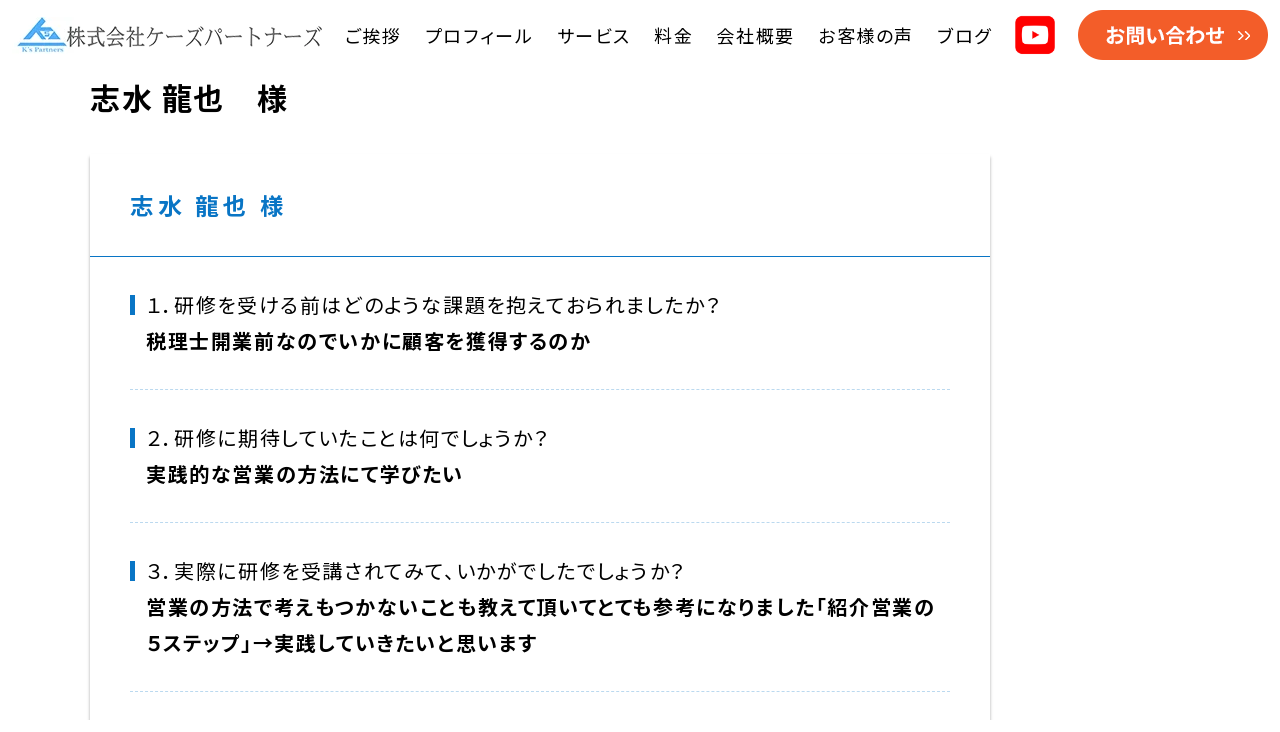

--- FILE ---
content_type: text/html; charset=UTF-8
request_url: https://kspartners.co.jp/2024/06/13/143/
body_size: 5769
content:
<!DOCTYPE html>
<html lang="ja">

<head>
  <meta charset="UTF-8">
  <meta name="viewport" content="width=device-width, initial-scale=1">
  <meta name="description" content="成果にこだわる実践的支援で三方よしを実現する">
  <link rel="preconnect" href="https://fonts.googleapis.com">
  <link rel="preconnect" href="https://fonts.gstatic.com" crossorigin>
  <link href="https://fonts.googleapis.com/css2?family=Noto+Sans+JP:wght@400;700&family=Noto+Serif+JP:wght@400;700&display=swap" rel="stylesheet">
  <link rel="stylesheet" href="https://cdn.jsdelivr.net/npm/swiper@11/swiper-bundle.min.css" />

<!-- Google Tag Manager -->
<script>(function(w,d,s,l,i){w[l]=w[l]||[];w[l].push({'gtm.start':
new Date().getTime(),event:'gtm.js'});var f=d.getElementsByTagName(s)[0],
j=d.createElement(s),dl=l!='dataLayer'?'&l='+l:'';j.async=true;j.src=
'https://www.googletagmanager.com/gtm.js?id='+i+dl;f.parentNode.insertBefore(j,f);
})(window,document,'script','dataLayer','GTM-KPXNNNQL');</script>
<!-- End Google Tag Manager -->

  <title>株式会社ケーズパートナーズ</title>
  <meta name='robots' content='max-image-preview:large' />
	<style>img:is([sizes="auto" i], [sizes^="auto," i]) { contain-intrinsic-size: 3000px 1500px }</style>
	<link rel='dns-prefetch' href='//unpkg.com' />
<link rel="alternate" type="application/rss+xml" title="株式会社ケーズパートナーズ &raquo; 志水 龍也　様 のコメントのフィード" href="https://kspartners.co.jp/2024/06/13/143/feed/" />
<script type="text/javascript">
/* <![CDATA[ */
window._wpemojiSettings = {"baseUrl":"https:\/\/s.w.org\/images\/core\/emoji\/16.0.1\/72x72\/","ext":".png","svgUrl":"https:\/\/s.w.org\/images\/core\/emoji\/16.0.1\/svg\/","svgExt":".svg","source":{"concatemoji":"https:\/\/kspartners.co.jp\/new\/wp-includes\/js\/wp-emoji-release.min.js?ver=6.8.3"}};
/*! This file is auto-generated */
!function(s,n){var o,i,e;function c(e){try{var t={supportTests:e,timestamp:(new Date).valueOf()};sessionStorage.setItem(o,JSON.stringify(t))}catch(e){}}function p(e,t,n){e.clearRect(0,0,e.canvas.width,e.canvas.height),e.fillText(t,0,0);var t=new Uint32Array(e.getImageData(0,0,e.canvas.width,e.canvas.height).data),a=(e.clearRect(0,0,e.canvas.width,e.canvas.height),e.fillText(n,0,0),new Uint32Array(e.getImageData(0,0,e.canvas.width,e.canvas.height).data));return t.every(function(e,t){return e===a[t]})}function u(e,t){e.clearRect(0,0,e.canvas.width,e.canvas.height),e.fillText(t,0,0);for(var n=e.getImageData(16,16,1,1),a=0;a<n.data.length;a++)if(0!==n.data[a])return!1;return!0}function f(e,t,n,a){switch(t){case"flag":return n(e,"\ud83c\udff3\ufe0f\u200d\u26a7\ufe0f","\ud83c\udff3\ufe0f\u200b\u26a7\ufe0f")?!1:!n(e,"\ud83c\udde8\ud83c\uddf6","\ud83c\udde8\u200b\ud83c\uddf6")&&!n(e,"\ud83c\udff4\udb40\udc67\udb40\udc62\udb40\udc65\udb40\udc6e\udb40\udc67\udb40\udc7f","\ud83c\udff4\u200b\udb40\udc67\u200b\udb40\udc62\u200b\udb40\udc65\u200b\udb40\udc6e\u200b\udb40\udc67\u200b\udb40\udc7f");case"emoji":return!a(e,"\ud83e\udedf")}return!1}function g(e,t,n,a){var r="undefined"!=typeof WorkerGlobalScope&&self instanceof WorkerGlobalScope?new OffscreenCanvas(300,150):s.createElement("canvas"),o=r.getContext("2d",{willReadFrequently:!0}),i=(o.textBaseline="top",o.font="600 32px Arial",{});return e.forEach(function(e){i[e]=t(o,e,n,a)}),i}function t(e){var t=s.createElement("script");t.src=e,t.defer=!0,s.head.appendChild(t)}"undefined"!=typeof Promise&&(o="wpEmojiSettingsSupports",i=["flag","emoji"],n.supports={everything:!0,everythingExceptFlag:!0},e=new Promise(function(e){s.addEventListener("DOMContentLoaded",e,{once:!0})}),new Promise(function(t){var n=function(){try{var e=JSON.parse(sessionStorage.getItem(o));if("object"==typeof e&&"number"==typeof e.timestamp&&(new Date).valueOf()<e.timestamp+604800&&"object"==typeof e.supportTests)return e.supportTests}catch(e){}return null}();if(!n){if("undefined"!=typeof Worker&&"undefined"!=typeof OffscreenCanvas&&"undefined"!=typeof URL&&URL.createObjectURL&&"undefined"!=typeof Blob)try{var e="postMessage("+g.toString()+"("+[JSON.stringify(i),f.toString(),p.toString(),u.toString()].join(",")+"));",a=new Blob([e],{type:"text/javascript"}),r=new Worker(URL.createObjectURL(a),{name:"wpTestEmojiSupports"});return void(r.onmessage=function(e){c(n=e.data),r.terminate(),t(n)})}catch(e){}c(n=g(i,f,p,u))}t(n)}).then(function(e){for(var t in e)n.supports[t]=e[t],n.supports.everything=n.supports.everything&&n.supports[t],"flag"!==t&&(n.supports.everythingExceptFlag=n.supports.everythingExceptFlag&&n.supports[t]);n.supports.everythingExceptFlag=n.supports.everythingExceptFlag&&!n.supports.flag,n.DOMReady=!1,n.readyCallback=function(){n.DOMReady=!0}}).then(function(){return e}).then(function(){var e;n.supports.everything||(n.readyCallback(),(e=n.source||{}).concatemoji?t(e.concatemoji):e.wpemoji&&e.twemoji&&(t(e.twemoji),t(e.wpemoji)))}))}((window,document),window._wpemojiSettings);
/* ]]> */
</script>
<style id='wp-emoji-styles-inline-css' type='text/css'>

	img.wp-smiley, img.emoji {
		display: inline !important;
		border: none !important;
		box-shadow: none !important;
		height: 1em !important;
		width: 1em !important;
		margin: 0 0.07em !important;
		vertical-align: -0.1em !important;
		background: none !important;
		padding: 0 !important;
	}
</style>
<style id='classic-theme-styles-inline-css' type='text/css'>
/*! This file is auto-generated */
.wp-block-button__link{color:#fff;background-color:#32373c;border-radius:9999px;box-shadow:none;text-decoration:none;padding:calc(.667em + 2px) calc(1.333em + 2px);font-size:1.125em}.wp-block-file__button{background:#32373c;color:#fff;text-decoration:none}
</style>
<link rel='stylesheet' id='contact-form-7-css' href='https://kspartners.co.jp/new/wp-content/plugins/contact-form-7/includes/css/styles.css?ver=6.1.3' type='text/css' media='all' />
<link rel='stylesheet' id='cf7msm_styles-css' href='https://kspartners.co.jp/new/wp-content/plugins/contact-form-7-multi-step-module/resources/cf7msm.css?ver=4.5' type='text/css' media='all' />
<link rel='stylesheet' id='ress-css' href='https://unpkg.com/modern-css-reset/dist/reset.min.css?ver=6.8.3' type='text/css' media='all' />
<link rel='stylesheet' id='custom-styles-css' href='https://kspartners.co.jp/new/wp-content/themes/kspartners/style.css?ver=6.8.3' type='text/css' media='all' />
<link rel='stylesheet' id='custom-styles-tb-css' href='https://kspartners.co.jp/new/wp-content/themes/kspartners/styles/tab.css?ver=6.8.3' type='text/css' media='all' />
<link rel='stylesheet' id='custom-styles-sp-css' href='https://kspartners.co.jp/new/wp-content/themes/kspartners/styles/mobile.css?ver=6.8.3' type='text/css' media='all' />
<script type="text/javascript" src="https://kspartners.co.jp/new/wp-includes/js/jquery/jquery.min.js?ver=3.7.1" id="jquery-core-js"></script>
<script type="text/javascript" src="https://kspartners.co.jp/new/wp-includes/js/jquery/jquery-migrate.min.js?ver=3.4.1" id="jquery-migrate-js"></script>
<link rel="https://api.w.org/" href="https://kspartners.co.jp/wp-json/" /><link rel="alternate" title="JSON" type="application/json" href="https://kspartners.co.jp/wp-json/wp/v2/posts/143" /><link rel="EditURI" type="application/rsd+xml" title="RSD" href="https://kspartners.co.jp/new/xmlrpc.php?rsd" />
<meta name="generator" content="WordPress 6.8.3" />
<link rel="canonical" href="https://kspartners.co.jp/2024/06/13/143/" />
<link rel='shortlink' href='https://kspartners.co.jp/?p=143' />
<link rel="alternate" title="oEmbed (JSON)" type="application/json+oembed" href="https://kspartners.co.jp/wp-json/oembed/1.0/embed?url=https%3A%2F%2Fkspartners.co.jp%2F2024%2F06%2F13%2F143%2F" />
<link rel="alternate" title="oEmbed (XML)" type="text/xml+oembed" href="https://kspartners.co.jp/wp-json/oembed/1.0/embed?url=https%3A%2F%2Fkspartners.co.jp%2F2024%2F06%2F13%2F143%2F&#038;format=xml" />
</head>

<body>
<!-- Google Tag Manager (noscript) -->
<noscript><iframe src="https://www.googletagmanager.com/ns.html?id=GTM-KPXNNNQL"
height="0" width="0" style="display:none;visibility:hidden"></iframe></noscript>
<!-- End Google Tag Manager (noscript) -->
  <header>
    <nav class="pc-only">
      <ul class="pc-nav">
        <li><a href="https://kspartners.co.jp"><img src="https://kspartners.co.jp/new/wp-content/themes/kspartners/images/logo.png" alt=""></a></li>
        <li><a href="https://kspartners.co.jp/#about">ご挨拶</a></li>
        <li><a href="https://kspartners.co.jp/#profile">プロフィール</a></li>
        <li><a href="https://kspartners.co.jp/#service">サービス</a></li>
        <li><a href="https://kspartners.co.jp/#fee">料金</a></li>
        <li><a href="https://kspartners.co.jp/#company">会社概要</a></li>
        <li><a href="https://kspartners.co.jp/customersvoice/">お客様の声</a></li>
        <li><a href="https://kspartners.co.jp/blog/">ブログ</a></li>
        <li><a href="https://www.youtube.com/@zaimuchannel"><img src="https://kspartners.co.jp/new/wp-content/themes/kspartners/images/youtube_social_squircle_red.png" width="40px"></a></li>
        <li><a href="https://kspartners.co.jp/contact/"><img src="https://kspartners.co.jp/new/wp-content/themes/kspartners/images/header-button.png" alt=""></a></li>
      </ul>
    </nav>
    <nav class="sp-only tb-only">
      <div class="sp-header">
        <a href="https://kspartners.co.jp"><img src="https://kspartners.co.jp/new/wp-content/themes/kspartners/images/logo.png" alt=""></a>
        <a href="https://kspartners.co.jp/contact/"><img src="https://kspartners.co.jp/new/wp-content/themes/kspartners/images/header-button.png" alt=""></a>
        <div class="hamburger">
          <div class="hamburger-span">
            <span></span>
            <span></span>
            <span></span>
          </div>
          <p>MENU</p>
        </div>
      </div>
      <ul class="sp-nav">
        <li><a href="https://kspartners.co.jp/#about">ご挨拶</a></li>
        <li><a href="https://kspartners.co.jp/#profile">プロフィール</a></li>
        <li><a href="https://kspartners.co.jp/#service">サービス</a></li>
        <li><a href="https://kspartners.co.jp/#fee">料金</a></li>
        <li><a href="https://kspartners.co.jp/#company">会社概要</a></li>
        <li><a href="https://kspartners.co.jp/customersvoice/">お客様の声</a></li>
        <li><a href="https://kspartners.co.jp/blog/">ブログ</a></li>
        <li class="yt-logo"><a href="https://www.youtube.com/@zaimuchannel"><img src="https://kspartners.co.jp/new/wp-content/themes/kspartners/images/yt_logo_rgb_light.png" width="180px"></a></li>
      </ul>
    </nav>
  </header><div class="posts">
<div class="single">
                    <article id="post-143" class="post-143 post type-post status-publish format-standard hentry category-voice">
				<h1 class="single-title">志水 龍也　様</h1>

                <div class="single-content">
                    <div class="voice-wrap">
<h3><span>志水 龍也 様</span></h3>
<div class="voice-content">
<p>１．研修を受ける前はどのような課題を抱えておられましたか？</p>
<p class="voice-content-text">税理士開業前なのでいかに顧客を獲得するのか</p>
</p></div>
<div class="voice-content">
<p>２．研修に期待していたことは何でしょうか？</p>
<p class="voice-content-text">実践的な営業の方法にて学びたい</p>
</p></div>
<div class="voice-content">
<p>３．実際に研修を受講されてみて、いかがでしたでしょうか？</p>
<p class="voice-content-text">営業の方法で考えもつかないことも教えて頂いてとても参考になりました「紹介営業の５ステップ」→実践していきたいと思います</p>
</p></div>
<div class="voice-content">
<p>４．どんな方に研修をオススメできますか？ </p>
<p class="voice-content-text">
</p></div>
<p><img decoding="async" src="https://kspartners.co.jp/new/wp-content/uploads/2024/06/voice05.png" class="voice-img" alt="">
</div>
                </div>
            </article>
            </div>
</div>

<footer>
  <a href="https://kspartners.co.jp/"><img src="https://kspartners.co.jp/new/wp-content/themes/kspartners/images/logo.png" alt=""></a>
  <p>〒542-0081　大阪府大阪市中央区南船場2-10-21 日宝サンキュービル503</p>
  <p>TEL : 06-6120-9920　FAX : 06-6120-9929</p>
  <p>
    Copyright © 2025 <a href="https://kspartners.co.jp/">株式会社ケーズパートナーズ</a> All rights reserved.  </p>
</footer>
<script type="speculationrules">
{"prefetch":[{"source":"document","where":{"and":[{"href_matches":"\/*"},{"not":{"href_matches":["\/new\/wp-*.php","\/new\/wp-admin\/*","\/new\/wp-content\/uploads\/*","\/new\/wp-content\/*","\/new\/wp-content\/plugins\/*","\/new\/wp-content\/themes\/kspartners\/*","\/*\\?(.+)"]}},{"not":{"selector_matches":"a[rel~=\"nofollow\"]"}},{"not":{"selector_matches":".no-prefetch, .no-prefetch a"}}]},"eagerness":"conservative"}]}
</script>
<script type="text/javascript" src="https://kspartners.co.jp/new/wp-includes/js/dist/hooks.min.js?ver=4d63a3d491d11ffd8ac6" id="wp-hooks-js"></script>
<script type="text/javascript" src="https://kspartners.co.jp/new/wp-includes/js/dist/i18n.min.js?ver=5e580eb46a90c2b997e6" id="wp-i18n-js"></script>
<script type="text/javascript" id="wp-i18n-js-after">
/* <![CDATA[ */
wp.i18n.setLocaleData( { 'text direction\u0004ltr': [ 'ltr' ] } );
/* ]]> */
</script>
<script type="text/javascript" src="https://kspartners.co.jp/new/wp-content/plugins/contact-form-7/includes/swv/js/index.js?ver=6.1.3" id="swv-js"></script>
<script type="text/javascript" id="contact-form-7-js-translations">
/* <![CDATA[ */
( function( domain, translations ) {
	var localeData = translations.locale_data[ domain ] || translations.locale_data.messages;
	localeData[""].domain = domain;
	wp.i18n.setLocaleData( localeData, domain );
} )( "contact-form-7", {"translation-revision-date":"2025-10-29 09:23:50+0000","generator":"GlotPress\/4.0.3","domain":"messages","locale_data":{"messages":{"":{"domain":"messages","plural-forms":"nplurals=1; plural=0;","lang":"ja_JP"},"This contact form is placed in the wrong place.":["\u3053\u306e\u30b3\u30f3\u30bf\u30af\u30c8\u30d5\u30a9\u30fc\u30e0\u306f\u9593\u9055\u3063\u305f\u4f4d\u7f6e\u306b\u7f6e\u304b\u308c\u3066\u3044\u307e\u3059\u3002"],"Error:":["\u30a8\u30e9\u30fc:"]}},"comment":{"reference":"includes\/js\/index.js"}} );
/* ]]> */
</script>
<script type="text/javascript" id="contact-form-7-js-before">
/* <![CDATA[ */
var wpcf7 = {
    "api": {
        "root": "https:\/\/kspartners.co.jp\/wp-json\/",
        "namespace": "contact-form-7\/v1"
    },
    "cached": 1
};
/* ]]> */
</script>
<script type="text/javascript" src="https://kspartners.co.jp/new/wp-content/plugins/contact-form-7/includes/js/index.js?ver=6.1.3" id="contact-form-7-js"></script>
<script type="text/javascript" id="cf7msm-js-extra">
/* <![CDATA[ */
var cf7msm_posted_data = [];
/* ]]> */
</script>
<script type="text/javascript" src="https://kspartners.co.jp/new/wp-content/plugins/contact-form-7-multi-step-module/resources/cf7msm.min.js?ver=4.5" id="cf7msm-js"></script>
<script type="text/javascript" src="https://kspartners.co.jp/new/wp-content/themes/kspartners/js/entry.js?ver=1" id="custom-script-entry-js"></script>
<script type="text/javascript" src="https://kspartners.co.jp/new/wp-content/themes/kspartners/js/hamburger.js?ver=1" id="custom-script-hamburger-js"></script>
<script type="text/javascript" src="https://kspartners.co.jp/new/wp-content/themes/kspartners/js/smoothscroll.js?ver=1" id="custom-script-smoothscroll-js"></script>
<script src="https://cdn.jsdelivr.net/npm/swiper@11/swiper-bundle.min.js"></script>
<script>
  const swiper = new Swiper(".swiper", {
    navigation: {
      nextEl: ".next",
      prevEl: ".prev",
    },
    pagination: {
      el: '.swiper-pagination',
      clickable: true,
    },
    autoHeight: true,
    breakpoints: {
      1100: {
        slidesPerView: 1.2,
        spaceBetween: 40,
        centeredSlides: false,
      },
      1099: {
        slidesPerView: 1,
        spaceBetween: 20,
        centeredSlides: true,
      },
      667: {
        slidesPerView: 1,
        spaceBetween: 20,
        centeredSlides: true,
      },
    },
  });
</script>
</body>

</html>
<!-- Dynamic page generated in 0.030 seconds. -->
<!-- Cached page generated by WP-Super-Cache on 2025-11-30 12:18:29 -->

<!-- super cache -->

--- FILE ---
content_type: text/css
request_url: https://kspartners.co.jp/new/wp-content/themes/kspartners/style.css?ver=6.8.3
body_size: 3821
content:
body{
  font-family: 'Noto Sans JP', sans-serif;
  font-size: 18px;
  letter-spacing: .08em;
  line-height: 1.8;
  font-size: 20px;
  font-feature-settings: "palt";
}
.m-none{
	margin: 0!important;
}
.sp-only{
  display: none;
}
.tb-only{
  display: none;
}
.pc-only{
  display: block;
}
ul{
  margin: 0;
  padding: 0;
}
li{
  list-style: none;
}
a{
  text-decoration: none;
  color: #000;
}
a:hover{
  opacity: .8;
}
h2{
  font-size: 50px;
  font-family: 'Noto Serif JP', serif;
  text-align: center;
  letter-spacing: .2em;
  margin-bottom: 40px;
}
h2 span{
  font-size: 20px;
  display: block;
  color: #0975c5;
  letter-spacing: .1em;
}
h3{
  letter-spacing: .2em;
}
section{
  padding: 60px 0;
}
nav{
  position: fixed;
  top: 0;
  left: 50%;
  transform: translateX(-50%);
  background-color: #fff;
  width: 100%;
  z-index: 999;
}
.pc-nav{
  width: auto;
  height: 70px;
  display: flex;
  justify-content: space-around;
  align-items: center;
  margin: auto;
}
.pc-nav a{
  font-size: 18px;
}
.pc-nav:nth-of-type(1){
  flex-shrink: 2;
}
.t-center{
	text-align:center;
}
/*--main--*/
main{
  background-image: url(./images/mv-back.png);
  background-size: cover;
  max-width: 1600px;
  height: 702px;
  margin: auto;
  padding: 30px 0 0;
  margin-top: 70px;
}
main img{
  margin: auto;
}
main p{
  margin: 2rem 0;
}
/*--about--*/
.sec01-wrap{
  width: 1100px;
  margin: auto;
}
.sec01-txt{
  display: flex;
  justify-content: space-between;
}
.sec01-mes h3{
  color: #004578;
  font-size: 2.5rem;
  margin-top: 20px;
  margin-left: 2rem;
  width: 800px;
  font-family: 'Noto Serif JP', serif;
}
.sec01-mes h3>span{
  display: block;
  font-size: 20px;
}
.sec01-mes p{
  text-align: right;
  font-size: 26px;
  font-family: 'Noto Serif JP', serif;
  font-weight: bold;
  margin-top: 3rem;
}
.sec01-mes p span{
  font-size: .7em;
}
.sec01-wrap>p{
  margin-top: 2.5rem;
}
/*--profile--*/
.sec02-wrapper{
  background-image: url(./images/about-back.png);
  background-size: cover;
  background-repeat: no-repeat;
  width: 100%;
}
.sec02{
  width: 1100px;
  margin: auto;
  background-color: #fff;
  padding: 0 40px;
  box-shadow: 0px 3px 3px #aaa;
}
.sec02 dl{
  border-bottom: 1px dashed #b9d7ee;
  padding: 40px 0;
}
.sec02 dl:last-of-type{
  border: none;
}
.sec02 dt{
  display: inline-block;
  vertical-align: top;
  font-weight: bold;
  width: 130px;
}
.sec02 dt::before{
  content: "";
  border-left: 5px solid #0975c5;
  padding-right: 5px;
}
.sec02 dd{
  display: inline-block;
  width: calc(1100px - 130px - 1rem - 80px);
}
.sec02 td{
  vertical-align: top;
}
.sec02 td:first-of-type{
  width: 120px;
  position: relative;
  left: 0;
}
.sec02 td:first-of-type::after{
  content: "";
  border-right: 1px dashed#0975c5;
  height: 100%;
  position: absolute;
  right: 0;
}
.sec02 tr:first-of-type>td::after{
  overflow: hidden;
  top: 15px;
}
.sec02 tr:last-of-type>td::after{
  overflow: hidden;
  top: -15px;
}
.sec02 tr:last-of-type>td{
  padding-bottom: 0;
}
.sec02 td{
  padding: 0 0 40px;
}
.sec02 td:last-of-type{
  position: relative;
  padding-left: 1rem;
  font-weight: bold;
}
.sec02 td:last-of-type p{
  font-weight: 400;
}
.sec02 td:last-of-type:before{
  content: "●";
  font-size: .6em;
  color: #0975c5;
  position: absolute;
  left: -8px;
  top: 8px;
}
.sec02 ul li{
  position: relative;
  padding-left: 1rem;
}
.sec02 ul li::before {
  content: "●";
  font-size: 1px;
  color: #0975c5;
  position: absolute;
  top: 50%;
  left: 0;
  transform: translateY(-50%);
  display: inline-block;
}
/*--service--*/
.sec03{
  margin: auto;
}
.sec03 img{
  width: 100%;
  position: relative;
  z-index: -1;
}
.sec03 h3{
  font-size: 50px;
  text-align: center;
}
.sec03 h3 span{
  color: #0975c5;
}
.sec03 p{
  text-align: center;
  margin: 20px 0;
}
.sec03 a{
  display: block;
  background-color: #f2f9ff;
  width: 900px;
  margin: 30px auto 0;
  font-weight: bold;
  padding: 1rem;
}
.sec03-wrap{
  padding-bottom: 7.5rem;
  background-image: url(./images/service-bg.png);
  background-repeat: no-repeat;
  background-size: 100%;
  margin-top: -12vw;
  padding-top: 10vw;
}
.sec03-inner01{
  width: 900px;
  margin: 40px auto 0;
  padding: 40px 5rem;
  background-color: #f8f8f8;
  box-shadow: 0 3px 3px #aaa;
}
.sec03-inner01 h4{
  text-align: center;
  font-size: 30px;
  color: #0975c5;
  position: relative;
}
.sec03-inner01 h4::before,
.sec03-inner01 h4:after{
  content: "";
  background-color: #0975c5;
  display: inline-block;
  width: 210px;
  height: 1px;
  position: absolute;
  top: 50%;
  transform: translateY(-50%);
}
.sec03-inner01 h4:before{
  left: 0;
}
.sec03-inner01 h4:after{
  right: 0;
}
.sec03-inner01 ul li{
  position: relative;
  padding-left: calc(27px + 1rem);
  margin: 1rem 0;
}
.sec03-inner01 ul li::before{
  content: "";
  display: inline-block;
  background-image: url(./images/service-checkicon.png);
  background-size: 100%;
  width: 27px;
  height: 25px;
  position: absolute;
  left: 0;
  top: 5px;
}
.sec03-notes{
  display: block;
  text-align: center;
  color: #0975c5;
  font-weight: bold;
}
/*--fee--*/
section:nth-of-type(4){
  background-color: #f2f9ff;
}
.sec04{
  background-color: #f2f9ff;
}
.sec04 >p:last-of-type{
  text-align: center;
}
.sec04-content{
  width: 1100px;
  margin: 40px auto;
  box-shadow: 0 3px 3px #aaa;
  box-sizing: border-box;
  background-color: #fff;
}
.sec04-content h3{
  background-color: #f8f8f8;
  padding: 20px;
  display: flex;
  align-items: center;
  font-size: 28px;
  letter-spacing: 1.5;
}
.sec04-content h3 >span:first-of-type{
  padding: 0 13px;
  display: inline-block;
  background-color: #0975c5;
  color: #fff;
  font-family: 'Noto Serif JP', serif;
  font-size: 30px;
  text-align: center;
  margin-right: 1rem;
}
.sec04-content h3 >span:last-of-type{
  color: #0975c5;
  font-size: 40px;
  margin-left: 1rem;
  display: inline-block;
}
.sec04-content h3 >span>span{
  font-size: 25px;
  
}
.sec04-content dl{
  border-bottom: 1px dashed #0975c5;
  margin: 0 40px;
  padding: 40px 20px;
  background-color: #fff;
}
.sec04-content dl:last-of-type{
  border: none;
}
.sec04-content dt{
  position: relative;
  padding-left: 1rem;
  font-weight: bold;
  width: 180px;
  display: inline-block;
  vertical-align: top;
}
.sec04-content dt::before{
  content: "";
  display: inline-block;
  background-color: #0975c5;
  width: 5px;
  height: 20px;
  position: absolute;
  top: 50%;
  left: 0;
  transform: translateY(-50%);
}
.sec04-content dd{
  display: inline-block;
  width: calc(100% - 180px - 2rem);
  margin: 0;
}
.sec04-content dd> span{
  font-size: 28px;
}
.sec04-content ul li{
  position: relative;
  padding-left: 1rem;
}
.sec04-content ul li::before{
  content: "●";
  color: #0975c5;
  position: absolute;
  top: 50%;
  transform: translateY(-50%);
  left: 0;
  font-size: .5em;
}
.sec04-content ul li span{
  display: inline-block;
  position: absolute;
  right: -16px;
  font-size: 1.2em;
  line-height: normal;
  font-weight: bold;
}
.sec04-in{
	margin:0 40px;
	padding:40px 20px;
	border-top:1px dashed #0975c5;
}
.sec04-in p{
	text-align:center;
	font-weight:bold;
}
.sec04-in .t-red{
	color:#de0003;
	font-size:32px;
	margin-bottom:20px;
}
/*実績*/
.sec05 h2{
  margin-bottom: 0;
}
.sec05 h3{
  text-align: center;
  color: #0975c5;
  font-weight: bold;
  font-size: 30px;
  margin: 60px 0 1rem;
}
.sec05-wrap{
  width: 1100px;
  margin: auto;
  box-shadow: 0 3px 3px #aaa;
  box-sizing: border-box;
}
.sec05-wrap:last-of-type{
  box-shadow: 0 3px 6px #aaa;
}
.sec05-inner01,
.sec05-inner02{
  height: 300px;
  overflow: hidden;
}

.sec05-wrap >p{
  text-align: center;
  background-color: #f2f9ff;
  padding: .5em;
}
.sec05-wrap img{
  display: inline-block;
}
.sec05-wrap h4{
  text-align: center;
  font-size: 26px;
}
.media{
  display: flex;
  justify-content: space-between;
  padding: 40px 0;
  margin: 0 40px;
  border-bottom: 1px dashed #b1d3ed;
}
.webmedia a{
  display: flex;
  align-items: center;
  justify-content: center;
}
.webmedia a p{
  font-size: 20px;
}
.webmedia a span{
  font-size: .8em;
  display: block;
}
.webmedia img{
  margin-right: 1rem;
}
.sec05-content01,
.sec05-content02{
  width: calc(50% - 20px);
}
.sec05-content01 p a{
  color: #0975c5;
}
.sec05-content01 p{
  background-color: #f2f9ff;
  padding: 1rem 40px;
  margin-bottom: .5em;
  position: relative;
}
.sec05-content01 p a::after{
  content: "";
  display: inline-block;
  background-image: url(./images/link-mark.png);
  background-repeat: no-repeat;
  background-size: cover;
  width: 30px;
  height: 30px;
  position: absolute;
  top: 50%;
  transform: translateY(-50%);
  right: 40px;
}
.sec05-content03{
  padding-bottom: 40px;
}
.book{
  display: flex;
  align-items: center;
  background-color: #f2f9ff;
  padding: 20px 40px;
  margin: 0 40px 20px;
}
.book:last-of-type{
  margin-bottom: 0;
}
.book p{
  padding-left: 2rem;
  width: 100%;
}
.book p a{
  color: #0975c5;
  font-size: 1.5em;
  position: relative;
}
.book p a::after{
  content: "";
  display: inline-block;
  background-image: url(./images/link-mark.png);
  background-repeat: no-repeat;
  width: 30px;
  height: 30px;
  position: absolute;
  top: 50%;
  transform: translateY(-50%);
  margin-left: 10px;
}
.book p >span{
  color: #000;
  font-size: 20px;
  display: block;
}
/*お客様の声*/
section:nth-of-type(6){
  padding: 0;
}
.sec06{
  background-image: url(./images/voice-back.png);
  background-repeat: no-repeat;
  background-size: cover;
  padding: 60px 0;
}
.sec06 h2{
  margin-bottom: 0;
}
.sec06-area{
  width: 1100px;
  margin: auto;
  overflow-x: hidden;
}
.prev{
  width: 53px;
  height: 53px;
  border: 1px solid #0975c5;
  background-color: #fff;
  border-radius: 50%;
  position: relative;
  display: inline-block;
  margin-right: 40px;
}
.prev img{
  position: absolute;
  top: 50%;
  left: 50%;
  transform: translate(-50%, -50%);
}
.next{
  width: 53px;
  height: 53px;
  border: 1px solid #0975c5;
  background-color: #fff;
  border-radius: 50%;
  position: relative;
  display: inline-block;
}
.next img{
  position: absolute;
  top: 50%;
  left: 50%;
  transform: translate(-50%, -50%);
}
.pagination{
  float: right;
}


.voice-wrap h3{
color: #0975c5;
  border-bottom: 1px solid #0975c5;
  padding: 30px 40px;
	white-space:nowrap;
}
.sec06 h3 span{
  color: #000;
  margin-left: 50px;
}
.voice-wrap{
  width: 900px;
  margin-bottom: 5px;
  background-color: #fff;
  box-shadow: 0 3px 3px #aaa;
  box-sizing: border-box;
}
.voice-img{
	width:80%;
	margin:10px auto;
}
.voice-content{
  border-bottom: 1px dashed #bbd9ef;
  padding: 30px 0;
  margin: 0 40px;
}
.voice-content p{
  position: relative;
  padding-left: 1rem;
}
.voice-content-text{
  font-weight: bold;
}
.voice-content p:first-of-type::before{
  content: "";
  display: inline-block;
  background-color: #0975c5;
  width: 5px;
  height: 20px;
  position: absolute;
  top: 50%;
  left: 0;
  transform: translateY(-50%);
}
.voice-content:last-of-type{
  border: none;
}
.voice-content ul{
  padding-left: 1rem;
}
.voice-content ul li{
  font-weight: bold;
  font-size: 1.2rem;
  position: relative;
  padding-left: 1rem;
}
.voice-content ul li::before{
  content: "●";
  color: #0975c5;
  position: absolute;
  top: 50%;
  transform: translateY(-50%);
  left: 0;
  font-size: .5em;
}
.voice-content02{
  border-bottom: 1px dashed #bbd9ef;
  padding: 30px 0;
  margin: 0 40px;
}

/*会社概要*/

section:last-of-type{
  padding-bottom: 0;
}
.sec07 table{
  width: 1100px;
  margin: auto;
  border-collapse: collapse;
}
.sec07  tr:first-of-type{
  border-top: 1px dashed #0975c5;
}
.sec07  tr{
  border-bottom: 1px dashed #0975c5;
}
.sec07 td{
  padding: 40px 0;
  padding-left: 20px;
  font-size: 20px;
}
.sec07 td:first-of-type{
  font-weight: bold;
}
.sec07 td li{
  position: relative;
  padding-left: 1rem;
}
.sec07 td li img{
  display: inline-block;
  width: 21px;
  height: 21px;
}
.sec07 td li::before{
  content: "●";
  color: #0975c5;
  position: absolute;
  top: 8px;
  left: 0;
  font-size: .5em;
}
.sec07 td li::after{
  content: "";
  display: inline-block;
  background-image: url(./images/link-mark.png);
  background-repeat: no-repeat;
  background-size: cover;
  width: 20px;
  height: 20px;
  position: absolute;
  top: 50%;
  transform: translateY(-50%);
  margin-left: 10px;
}
.sec07 a{
  color: #0975c5;
  text-decoration: underline;
}
.sec07 p{
  width: 1100px;
  margin: 60px auto 20px;
  font-size: 40px;
  font-weight: bold;
  font-family: 'Noto Serif JP', serif;
  text-align: center;
}
.sec07 iframe{
  width: 100%;
  height: 312px;
}
/*申し込み*/
.entry{
  background-color: #0975c5;
  padding: 40px 0;
}
.entry >p:first-of-type{
  background-image: url(./images/entry-balloon.png);
  background-repeat: no-repeat;
  width: 364px;
  height: 76px;
  color: #0975c5;
  text-align: center;
  font-weight: bold;
  font-size: 36px;
  margin: auto;
  line-height: 50px;
}
.entry >p:first-of-type span{
  font-size: 40px;
}
.entry >p:last-of-type{
  text-align: center;
  color: #fff;
  font-size: 40px;
  font-weight: bold;
}
.entry >p:last-of-type span{
  color: #fefb17;
}
.entry-inner{
  background-color: #fff;
  width: 1100px;
  margin: auto;
  padding: 40px 0 20px;
}
.entry-inner >p{
  text-align: center;
  font-size: 24px;
  font-weight: bold;
}
.entry-inner >p span{
  display: inline;
  background: linear-gradient(transparent 60%, #fefb17 60%);
}
.entry-inner >a img{
  display: block;
  margin: auto;
  margin-top: 20px;
}
/*--footer--*/
footer{
  background-color: #f8f8f8;
  padding-top: 20px;
}
footer a img{
  margin: auto;
  padding-bottom: 20px;
}
footer p{
  text-align: center;
}
footer p:nth-of-type(2){
  padding-bottom: 20px;
}
footer p:last-of-type{
  background-color: #fff;
  color: #a3a3a3;
}
footer p:last-of-type a{
  color: #a3a3a3;
}
/*page*/
.page{
  width: 1100px;
  margin: auto;
  margin-top: 70px;
}
.page h1{
  text-align: center;
}
/*single*/
.single{
  width: 1100px;
  margin:70px auto 0;
}
.single-title{
	margin-bottom:30px;
}
/*経営支援・診断実績（主なもの）*/
/*研修・セミナー実績（主なもの）*/
.management,
.seminor{
  border-collapse: collapse;
  margin: auto;
}
.management th,
.seminor th{
  border: none;
  background-color: #0975c5;
  color: #fff;
  padding: 20px 0;
  text-align: left;
  min-width: 120px;
}
.management th:first-of-type,
.seminor th:first-of-type{
  padding-left: 40px;
}
.management th:last-of-type,
.seminor th:last-of-type{
  padding-right: 40px;
}
.seminor th{
  text-align: center;
}
.management tr,
.seminor tr{
  position: relative;
}
.management tr::after,
.seminor tr::after{
  content: "";
  position: absolute;
  left: 50%;
  bottom: 100%;
  transform: translateX(-50%);
  display: inline-block;
  width: calc(100% - 80px);
  border-bottom: 1px dashed #0975c5;
}
.management tr:first-of-type::after,
.seminor tr:first-of-type::after{
  display: none;
  border: none;
}
.management td,
.seminor td{
  padding: 20px;
  padding-left: 0;
  font-size: 18px;
}
.management td:first-of-type,
.seminor td:first-of-type{
  padding-left: 40px;
}
.management td a,
.seminor td a{
  color: #0975c5;
  text-decoration: underline;
}
/*contact*/
.contact{
  margin: auto;
  width: 620px;
}
.contact p{
  margin: 1rem 0;
}
.contact input,
.contact textarea{
  width: 500px;
}
.contact input[type="submit"]{
  margin-left: 121px;
  background-color: #0975c5;
  color: #fff;
  font-weight: bold;
  border: none;
  cursor: pointer;
}
.contact-label{
  width: 120px;
  display: inline-block;
  vertical-align: top;
}
.form-quiz{
	text-align:center;
}
.form-quiz input[type="text"]{
	width:40px;
	height:30px;
}
.form-check input[type="checkbox"]{
	width:auto;
}
/*youtube埋め込み*/
.yt-content{
  background-color: #0975c5;
  padding: 40px;
  text-align: center;
}
.yt-content iframe{
  width:800px;
  height:auto;
	aspect-ratio:16/9;
}
/*swiper js設定*/
.swiper {
  clear: both;
}
.swiper-wrapper {
  width: 1100px;
  height: auto;
}
.swiper-slide {
  width: 900px;
}

.swiper-pagination {
  bottom: -20px !important;
}
/*----------------------
追加 voice-page.php
----------------------*/
.wrapper {
  width: 1100px;
  margin: auto;
}
.voice-list-pagination {
  width: 900px;
  display: flex;
  justify-content: flex-end;
  margin: auto;
}
.voice-list-pagination .page-numbers {
  padding: 0 5px;
}
.voice-list-pagination .current {
  opacity: 0.5;
}
.voice-list-content .voice-wrap {
  margin: 30px auto;
}
.voice-list-pagination .next {
  margin-left: 5px;
}
.voice-list-pagination .prev {
  margin-right: 5px;
}
.voice-list-content .voice-wrap {
  margin-top: 80px;
}
.voice-list .sec06{
	background:none;
}


--- FILE ---
content_type: text/css
request_url: https://kspartners.co.jp/new/wp-content/themes/kspartners/styles/tab.css?ver=6.8.3
body_size: 1149
content:
@media screen and (min-width:668px) and (max-width:1099px){
  .pc-only{
    display: none;
  }
  .sp-only{
    display: none;
  }
  .tb-only{
    display: block;
  }
  .sp-header{
    display: flex;
    justify-content: space-between;
    align-items: center;
  }
  .sp-header a:first-of-type{
    width: 70%;
  }
  .hamburger{
    background-color: #0775c6;
    width: 50px;
    height: 50px;
    position: relative;
  }
  .hamburger span{
    background-color: #fff;
    width: 30px;
    height: 2px;
    position: absolute;
    left: 50%;
    transform: translateX(-50%);
    transition: all ease .5s;
  }
  .hamburger span:first-of-type{
    top: 10px;
  }
  .hamburger span:nth-of-type(2){
    top: 17.5px;
  }
  .hamburger span:last-of-type{
    top: 25px;
  }
  .hamburger span.active{
    scale: .6;
  }
  .hamburger span:first-of-type.active{
    transform-origin: left top;
    rotate: 45deg;
    top: 18px;
    height: 5px;
  }
  .hamburger span:nth-of-type(2).active{
    display: none;
  }
  .hamburger span:last-of-type.active{
    transform-origin: left bottom;
    rotate: -45deg;
    top: 15px;
    height: 5px;
  }
  .hamburger p{
    color: #fff;
    position: absolute;
    font-size: 10px;
    top: 30px;
    left: 50%;
    transform: translateX(-50%);
  }
  nav ul{
    flex-wrap: wrap;
  }
  nav ul li{
    width: 100%;
  }
  .sp-nav{
    width: 100%;
    height: 0;
    text-align: center;
    opacity: 0;
    visibility: hidden;
    transition: all 0.3s ease-in-out;
    background-color: #fff;
  }
  .sp-nav.active{
    visibility: visible;
    height: calc(100vh - 50px);
    opacity: 1;
  }
  .sp-nav li{
    margin-top: 2rem;
  }
  .sp-nav li:first-of-type{
    margin-top: 0;
    padding-top: 2rem;
  }
.yt-logo {
	margin: auto;
width: 180px;
}
  main{
    margin-top: 50px;
    background-size: cover;
    background-position: center;
    background-repeat: no-repeat;
    width: auto;
    height: auto;
    padding: 30px 0;
  }
  /*about*/
  .sec01-wrap{
    width: auto;
  }
  .sec01-txt{
    justify-content: space-between;
    margin: 0 1rem;
  }
  .sec01-mes h3{
    width: auto;
    font-size: 3.5vw;
  }
  .sec01-wrap>p{
    margin: 1rem;
  }
  /*profile*/
  .sec02-wrapper{
    height: auto;
  }
  .sec02{
    width: auto;
    margin: 1rem;
  }
  .sec02 dd{
    width: auto;
  }
  /*service*/
  .sec03-inner01{
    width: auto;
    margin: 1rem;
  }
  .sec03 a{
    width: auto;
  }
  .sec03-wrap{
    padding-bottom: 0;
  }
  .sec03 p{
    margin: 1rem;
  }
  .sec03-inner01 h4::before, 
  .sec03-inner01 h4:after{
    width: 20%;
  }
  /*fee*/
  .sec04-content{
    width: auto;
    margin: 1rem;
  }
  .sec04-content ul li::before{
    transform: unset;
    top: 8px;
  }
  .sec04-content ul li {
    display: flex;
    justify-content: space-between;
    width: 100%;
  }
  .sec04-content ul li span{
    position: unset;
    text-align: right;
    width: 45%;
  }
  .sec04-content dl{
    margin: 1rem;
  }
  .sec04-content dt{
    width: 140px;
  }
  .sec04-content dd{
    width: 100%;
  }
  /*achievement*/
  .sec05-wrap{
    width: auto;
    margin: 1rem;
  }
  .sec05-inner01 table, 
  .sec05-inner02 table{
    width: auto;
  }
  .sec05-content01 p a::after{
    transform: unset;
    top: unset;
    bottom: 1rem;
  }
  .book p a{
    font-size: 2.7vw;
  }
  .book p a::after{
    transform: unset;
    position: unset;
  }

  .management tr::after, .seminor tr::after{
    border: none;
  }
  .management tr, 
  .seminor tr{
    border-bottom: 1px dashed #0775c6;
  }
  .management tr:first-of-type, 
  .seminor tr:first-of-type{
    border: none;
  }
  /**voice*/
  .sec06-area{
    width: calc(100% - 2rem);
  }
  .voice-wrap{
    width: 100%;
  }
  /*company*/
	.sec07 p{
		width: auto;
	}
  .sec07 table{
    width: auto;
  }
  /*entry*/
  .entry-inner{
    width: auto;
    margin: 1rem;
  }
  /*page*/
  .page{
    width: auto;
    margin: 50px 1rem;
  }
  /*single*/
  .single{
    width: auto;
    margin-top: 50px
  }
	/*swiper*/
  .swiper-wrapper {
    width: auto;
  }
	/*----------------------
追加 voice-page.php
----------------------*/
.wrapper {
  width: auto;
  margin:0 1rem;
}
	
		.voice-list-pagination{
		width:auto;
	}
}

--- FILE ---
content_type: text/css
request_url: https://kspartners.co.jp/new/wp-content/themes/kspartners/styles/mobile.css?ver=6.8.3
body_size: 2117
content:
@media (max-width:667px){
  body{
    font-size: 18px;
  }
  section{
    padding: 1rem 0;
  }
  h2{
    font-size: 10vw;
    line-height: 1.2;
  }
  h2 span{
    font-size: 5vw;
  }
  .pc-only{
    display: none;
  }
  .tb-only{
    display: none;
  }
  .sp-only{
    display: block;
  }
  .sp-header{
    display: flex;
    justify-content: space-between;
    align-items: center;
  }
  .sp-header a:first-of-type{
    width: 50%;
  }
  .sp-header a:last-of-type{
    width: 30%;
  }
  .hamburger{
    background-color: #0775c6;
    width: 50px;
    height: 50px;
    position: relative;
  }
  .hamburger span{
    background-color: #fff;
    width: 30px;
    height: 2px;
    position: absolute;
    left: 50%;
    transform: translateX(-50%);
    transition: all ease .5s;
  }
  .hamburger span:first-of-type{
    top: 10px;
  }
  .hamburger span:nth-of-type(2){
    top: 17.5px;
  }
  .hamburger span:last-of-type{
    top: 25px;
  }
  .hamburger span.active{
    scale: .6;
  }
  .hamburger span:first-of-type.active{
    transform-origin: left top;
    rotate: 45deg;
    top: 18px;
    height: 5px;
  }
  .hamburger span:nth-of-type(2).active{
    display: none;
  }
  .hamburger span:last-of-type.active{
    transform-origin: left bottom;
    rotate: -45deg;
    top: 15px;
    height: 5px;
  }
  .hamburger p{
    color: #fff;
    position: absolute;
    font-size: 10px;
    top: 30px;
    left: 50%;
    transform: translateX(-50%);
  }
  nav ul{
    flex-wrap: wrap;
  }
  nav ul li{
    width: 100%;
  }
  .sp-nav{
    width: 100%;
    height: 0;
    text-align: center;
    opacity: 0;
    visibility: hidden;
    transition: all 0.3s ease-in-out;
    background-color: #fff;
  }
  .sp-nav.active{
    visibility: visible;
    height: calc(100vh - 50px);
    opacity: 1;
  }
  .sp-nav li{
    margin-top: 2rem;
  }
  .sp-nav li:first-of-type{
    margin-top: 0;
    padding-top: 2rem;
  }
	.yt-logo{
		margin: auto;
		width: 180px;
	}
  main{
    background-image: url(../images/mvsp-back.png);
    background-size: cover;
    background-repeat: no-repeat;
    width: auto;
    padding: 1rem 5vw 200px;
    height: auto;
    margin-top: 50px;
  }
  .sec01-wrap{
    width: auto;
    margin: 1rem;
  }
  .sec01-wrap>p{
    margin-top: 1rem;
  }
  .sec01-txt{
    flex-wrap: wrap;
    justify-content: center;
  }
  .sec01-mes h3{
    width: auto;
    font-size: 5.5vw;
    margin-left: 0;
  }
  .sec01-mes h3>span{
    font-size: 4vw;
  }
  /*profile*/
  .sec02{
    width: auto;
    padding: 0 1rem;
  }
  .sec02-wrapper{
    height: auto;
    padding: 1rem 1rem;
    padding-bottom: 1rem;
  }
  .sec02 ul li::before{
    top: 6px;
    transform: unset;
  }
  .sec02 dt{
    width: 110px;
  }
  .sec02 td{
    padding: 0 0 1rem;
  }
  .sec02 dd{
    width: auto;
  }
  .sec02 dd span{
    display: block;
  }
/*  .sec02 dd span:nth-of-type(odd){
    display: inline-block;
  }*/
  .sec02 dl{
    padding: 1rem 0;
  }
  .sec02 tr:last-of-type>td::after{
    top: -82%;
  }
  /*service*/
  .sec03-wrap{
    margin-top: -10vw;
    background-image: url(../images/service-bg-sp.png);
    padding-top: 10vw;
    padding-bottom: 0;
  }
  .sec03 p{
    margin: 1rem;
    text-align: left;
  }
  .sec03 a{
    width: auto;
    margin-top: 1rem;
  }
  .sec03-wrap:last-of-type .sec03-inner01{
    margin-bottom: 0;
  }
  .sec03-inner01{
    width: auto;
    padding: 1rem;
    margin:  1rem;
  }
  .sec03 h3{
    font-size: 8vw;
    line-height: 1.2;
  }
  .sec03-inner01 h4{
    font-size: 6vw;
  }
  .sec03-inner01 h4::before, 
  .sec03-inner01 h4:after{
    background: none;
  }
  /*fee*/
  .sec04-content{
    width: auto;
    margin: 1rem;
  }
  .sec04-content h3{
    display: block;
    padding: 1rem;
  }
  .sec04-content h3 span:last-of-type{
    margin: auto;
    display: block;
    font-size: 6vw;
  }
  .sec04-content dd{
    width: auto;
  }
  .sec04-content dl{
    margin: 0 1rem;
    padding: 1rem 0;
  }
  .sec04-content dd> span{
    font-size: 20px;
    font-weight: bold;
  }
  .sec04-content ul li span{
    display: block;
    position: unset;
    text-align: left;
    font-weight: bold;
  }
  .sec04-content ul li::before{
    transform: unset;
    top: 6px;
  }
  .sec04 p:last-of-type{
    margin: 1rem;
  }
	.sec04-in{
		margin:0 1rem;
		padding:1rem 0;
	}
	.sec04-in p{
		margin:0!important;
		text-align:left;
	}
	.sec04-in .t-red{
		font-size:7vw;
		text-align:center;
	}
  /*achievement*/
  .sec05 h3{
    margin: 1rem 0;
  }
  .sec05-wrap{
    width: auto;
    margin: 1rem;
  }
  .sec05-content01{
    width: auto;
  }
  .sec05-content01 p{
    padding: 1rem;
  }
  .sec05-content01 p a::after{
    transform: unset;
    position: unset;
    width: 20px;
    height: 20px;
    margin-left: 10px;
  }
  .media{
    justify-content: center;
    margin: 1rem;
    padding: 1rem 0;
  }
  .sec05-inner01{
    height: 400px;
  }
  .sec05-inner02{
    height: 500px;
  }
  .media{
    flex-wrap: wrap;
  }
  .webmedia a{
    flex-wrap: wrap;
  }
  .sec05-content01, .sec05-content02{
    width: auto;
  }
  .book{
    margin: 1rem;
    padding: 1rem;
    flex-wrap: wrap;
    justify-content: center;
  }
  .book p{
    padding: 0;
    font-size: 4vw;
  }
  .book p a::after{
    background-image: unset;
  }

  .management tr::after, 
  .seminor tr::after{
    border: none;
  }
  .management th, 
  .seminor th{
   display: none; 
  }
  .management td, 
  .seminor td{
    display: block;
    padding: 10px;
  }
  .management td:first-of-type, 
  .seminor td:first-of-type{
    padding: 0;
  }  
  .management td:nth-of-type(3){
    padding-bottom: 2rem;
  }
  .management td:nth-of-type(1),
  .seminor td:nth-of-type(1){
    background-color: #0775c6;
    color: #fff;
    padding: 10px;
    font-weight: bold;
  }
  .management td:nth-of-type(2)::before{
    content: "対象企業";
    display: block;
    font-weight: bold;
  }
  .management td:nth-of-type(3)::before{
    content: "支援内容";
    display: block;
    font-weight: bold;
  }
  .seminor td:nth-of-type(2)::before{
    content: "対象";
    display: block;
    font-weight: bold;
  }
  .seminor td:nth-of-type(3)::before{
    content: "テーマ";
    display: block;
    font-weight: bold;
  }
  .seminor td:nth-of-type(4)::before{
    content: "場所";
    display: block;
    font-weight: bold;
  }
  .seminor td:nth-of-type(5)::before{
    content: "受講者数";
    display: block;
    font-weight: bold;
  }

  /*voice*/
  .sec06{
    padding: 1rem;
  }
  .voice-wrap{
    width: calc(100vw - 2rem);
  }
  .voice-wrap h3{
    padding: 1rem;
	 white-space:unset;
  }
	.voice-wrap h3 span{
		margin:0;
	}
  .voice-content{
    margin: 1rem 0;
    padding: 0 1rem 1rem;
  }
  .voice-content ul li::before{
    transform: unset;
    top: 10px;
  }
  .voice-content p:first-of-type::before{
    top: 6px;
    transform: unset;
  }
  .sec06-area{
    width: auto;
  }
  .pagination{
    margin-top: 1rem;
  }
  .prev,
  .next{
    width: 45px;
    height: 45px;
  }
  .prev{
    margin-right: 30px;
  }
  /*company*/
  .sec07 table{
    width: auto;
    margin: 1rem;
  }
  .sec07 td{
    padding: 1rem 0;
    display: block;
    font-size: 18px;
  }
  .sec07 td:first-of-type{
    padding-bottom: 0;
  }
  .sec07 td li::after{
    display: none;
  }
  .sec07 p{
    width: auto;
    margin: 1rem ;
  }
  /*entry*/
  .entry{
    padding: 1rem 0;
  }
  .entry >p:last-of-type{
    font-size: 7vw;
  }
  .entry >p:first-of-type{
    width: 80%;
    background-size: contain;
    background-position: center;
    line-height: 56px;
  }
  .entry-inner{
    width: auto;
    margin: 1rem;
    padding: 1rem;
  }
  .entry-inner p{
    font-size: 20px;
  }
  /*footer*/
  /*page*/
  .page{
    width: auto;
    margin: 1rem;
    margin-top: 50px;
  }
  /*single*/
  .single{
    width: auto;
    margin: 1rem;
    margin-top: 50px;
  }
  /*contact*/
  .contact{
    width: auto;
    margin: 1rem auto;
  }
  .contact-label{
    margin: 0 1rem 5px;
  }
  .contact input,
  .contact textarea{
    width: calc(100% - 2rem);
    display: block;
    margin: auto;
  }
  .contact input[type="submit"]{
    width: calc(100% - 2rem);
    margin: 1rem;
  }
  /*youtube埋め込み*/
  .yt-content{
  padding: 16px;
  text-align: center;
}
.yt-content iframe{
  width:100%;
  height: auto;
  aspect-ratio: 16/9;
}
  /*swiper.js*/
  .swiper-wrapper {
    width: 100%;
  }
  .swiper-slide {
    width: 100%;
  }
		/*----------------------
追加 voice-page.php
----------------------*/
.wrapper {
  width: auto;

}
	.voice-list-pagination{
		width:auto;
	}
	.voice-list-content .voice-wrap{
		width:100%;
	}
	
}

--- FILE ---
content_type: application/javascript
request_url: https://kspartners.co.jp/new/wp-content/themes/kspartners/js/hamburger.js?ver=1
body_size: 524
content:
const hamburger = document.querySelector(".hamburger");
const hamburgerSpan = document.querySelectorAll(".hamburger span")
const navMenu = document.querySelector(".sp-nav");
const navList =document.querySelectorAll(".sp-nav a");

hamburger.addEventListener('click',function(){
  navMenu.classList.toggle('active');
  hamburgerSpan.forEach(function(span){
    span.classList.toggle('active');
  })
})
navList.forEach(function(navItem){
  navItem.addEventListener('click',function(){
    navMenu.classList.remove('active');
    hamburgerSpan.forEach(function(span){
      span.classList.remove('active');
    })
  });
})

--- FILE ---
content_type: application/javascript
request_url: https://kspartners.co.jp/new/wp-content/themes/kspartners/js/entry.js?ver=1
body_size: 486
content:
const currentData = new Date();
const currentDay = currentData.getDate();
const entryNum = document.querySelectorAll(".entry-num");
if(currentDay < 10){
  entryNum.forEach(function(element){
    element.textContent = '５';
  })
}else if(currentDay >=10 && currentDay < 20){
  entryNum.forEach(function(element){
    element.textContent = '３';
  })
}else if(currentDay >= 20 && currentDay < 25){
  entryNum.forEach(function(element){
    element.textContent = '２';
  })
}else if(currentDay >= 25){
  entryNum.forEach(function(element){
    element.textContent = '１';
  })
}

--- FILE ---
content_type: application/javascript
request_url: https://kspartners.co.jp/new/wp-content/themes/kspartners/js/smoothscroll.js?ver=1
body_size: 837
content:
const navigationLinks = document.querySelectorAll("nav a");
const pcNav = document.querySelector(".pc-nav");
const pcHeaderHeight = pcNav.clientHeight;
const spNav = document.querySelector(".sp-header");
const spHeaderHeight = spNav.clientHeight;

navigationLinks.forEach(function(link) {
  link.addEventListener("click", function(event) {
    
    let headerHeight;
    if (window.innerWidth > 1100) {
      headerHeight = pcHeaderHeight;
    } else {
      headerHeight = spHeaderHeight;
    }

    const targetId = this.getAttribute("href").split('#')[1];
    const target = document.querySelector("#" + targetId);
    if (target) {
      event.preventDefault();
      const targetPosition = target.getBoundingClientRect().top + window.scrollY;
      const adjustedPosition = targetPosition - headerHeight;

      window.scrollTo({
        top: adjustedPosition,
        behavior: "smooth"
      });
    }
  });
});
